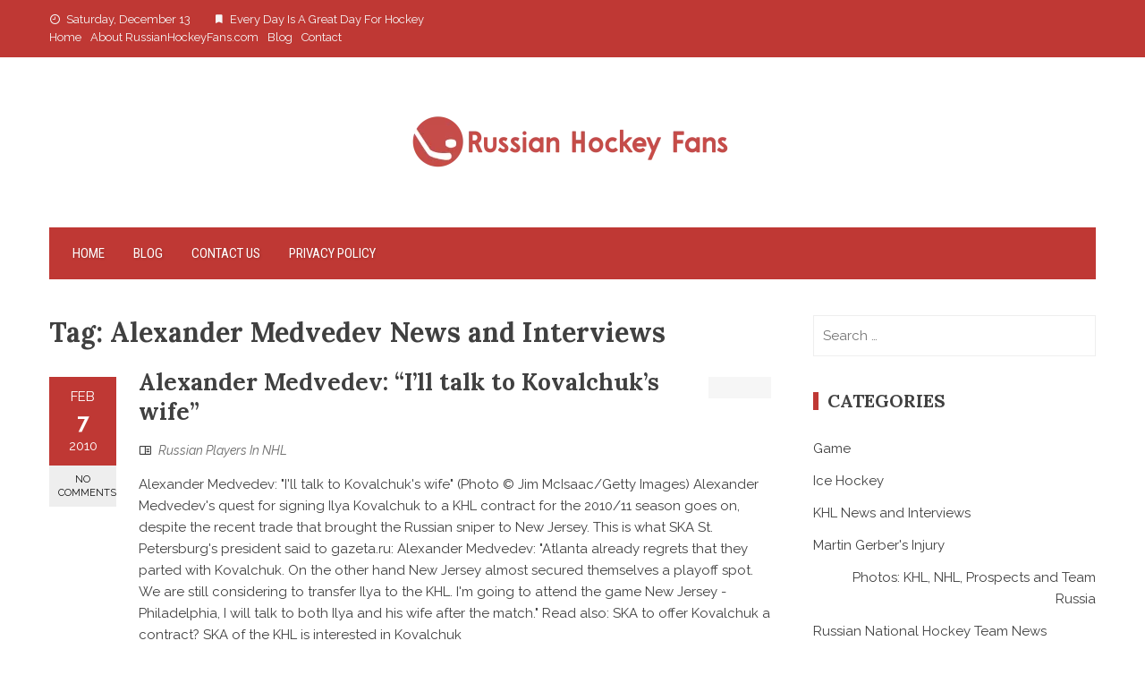

--- FILE ---
content_type: text/html; charset=UTF-8
request_url: https://www.russianhockeyfans.com/tag/alexander-medvedev/
body_size: 15252
content:
<!DOCTYPE html><html lang="en-US" prefix="og: https://ogp.me/ns#"><head><meta charset="UTF-8"><meta name="viewport" content="width=device-width, initial-scale=1"><script data-cfasync="false" id="ao_optimized_gfonts_config">WebFontConfig={google:{families:["Lora:400,500,600,700,400i,500i,600i,700i","Raleway:100,200,300,400,500,600,700,800,900,100i,200i,300i,400i,500i,600i,700i,800i,900i","Roboto Condensed:300,300i,400,400i,700,700i"] },classes:false, events:false, timeout:1500};</script><link rel="profile" href="http://gmpg.org/xfn/11"><!-- <link media="all" href="https://www.russianhockeyfans.com/wp-content/cache/autoptimize/css/autoptimize_ba3394bf8b91be66e14d87a890b3ba63.css" rel="stylesheet"> -->
<link rel="stylesheet" type="text/css" href="//www.russianhockeyfans.com/wp-content/cache/wpfc-minified/7im0n6uv/66y8i.css" media="all"/><title>Alexander Medvedev News and Interviews Archives - Russian Hockey Fans</title><meta name="robots" content="index, follow, max-snippet:-1, max-video-preview:-1, max-image-preview:large"/><link rel="canonical" href="https://www.russianhockeyfans.com/tag/alexander-medvedev/" /><meta property="og:locale" content="en_US" /><meta property="og:type" content="article" /><meta property="og:title" content="Alexander Medvedev News and Interviews Archives - Russian Hockey Fans" /><meta property="og:url" content="https://www.russianhockeyfans.com/tag/alexander-medvedev/" /><meta property="og:site_name" content="Russian Hockey Fans" /><meta name="twitter:card" content="summary_large_image" /><meta name="twitter:title" content="Alexander Medvedev News and Interviews Archives - Russian Hockey Fans" /><meta name="twitter:label1" content="Posts" /><meta name="twitter:data1" content="2" /> <script data-wpmeteor-nooptimize="true" >var _wpmeteor={"gdpr":true,"rdelay":0,"preload":true,"elementor-animations":true,"elementor-pp":true,"v":"3.4.16","rest_url":"https:\/\/www.russianhockeyfans.com\/wp-json\/"};(()=>{try{new MutationObserver(function(){}),new Promise(function(){}),Object.assign({},{}),document.fonts.ready.then(function(){})}catch{s="wpmeteordisable=1",i=document.location.href,i.match(/[?&]wpmeteordisable/)||(o="",i.indexOf("?")==-1?i.indexOf("#")==-1?o=i+"?"+s:o=i.replace("#","?"+s+"#"):i.indexOf("#")==-1?o=i+"&"+s:o=i.replace("#","&"+s+"#"),document.location.href=o)}var s,i,o;})();</script><script data-wpmeteor-nooptimize="true" >(()=>{var v="addEventListener",ue="removeEventListener",p="getAttribute",L="setAttribute",pe="removeAttribute",N="hasAttribute",St="querySelector",F=St+"All",U="appendChild",Q="removeChild",fe="createElement",T="tagName",Ae="getOwnPropertyDescriptor",y="prototype",W="__lookupGetter__",Ee="__lookupSetter__",m="DOMContentLoaded",f="load",B="pageshow",me="error";var d=window,c=document,Te=c.documentElement;var $=console.error;var Ke=!0,X=class{constructor(){this.known=[]}init(){let t,n,s=(r,a)=>{if(Ke&&r&&r.fn&&!r.__wpmeteor){let o=function(i){return i===r?this:(c[v](m,l=>{i.call(c,r,l,"jQueryMock")}),this)};this.known.push([r,r.fn.ready,r.fn.init?.prototype?.ready]),r.fn.ready=o,r.fn.init?.prototype?.ready&&(r.fn.init.prototype.ready=o),r.__wpmeteor=!0}return r};window.jQuery||window.$,Object.defineProperty(window,"jQuery",{get(){return t},set(r){t=s(r,"jQuery")},configurable:!0}),Object.defineProperty(window,"$",{get(){return n},set(r){n=s(r,"$")},configurable:!0})}unmock(){this.known.forEach(([t,n,s])=>{t.fn.ready=n,t.fn.init?.prototype?.ready&&s&&(t.fn.init.prototype.ready=s)}),Ke=!1}};var ge="fpo:first-interaction",he="fpo:replay-captured-events";var Je="fpo:element-loaded",Se="fpo:images-loaded",M="fpo:the-end";var Z="click",V=window,Qe=V.addEventListener.bind(V),Xe=V.removeEventListener.bind(V),Ge="removeAttribute",ve="getAttribute",Gt="setAttribute",Ne=["touchstart","touchmove","touchend","touchcancel","keydown","wheel"],Ze=["mouseover","mouseout",Z],Nt=["touchstart","touchend","touchcancel","mouseover","mouseout",Z],R="data-wpmeteor-";var Ue="dispatchEvent",je=e=>{let t=new MouseEvent(Z,{view:e.view,bubbles:!0,cancelable:!0});return Object.defineProperty(t,"target",{writable:!1,value:e.target}),t},Be=class{static capture(){let t=!1,[,n,s]=`${window.Promise}`.split(/[\s[(){]+/s);if(V["__"+s+n])return;let r=[],a=o=>{if(o.target&&Ue in o.target){if(!o.isTrusted)return;if(o.cancelable&&!Ne.includes(o.type))try{o.preventDefault()}catch{}o.stopImmediatePropagation(),o.type===Z?r.push(je(o)):Nt.includes(o.type)&&r.push(o),o.target[Gt](R+o.type,!0),t||(t=!0,V[Ue](new CustomEvent(ge)))}};V.addEventListener(he,()=>{Ze.forEach(l=>Xe(l,a,{passive:!1,capture:!0})),Ne.forEach(l=>Xe(l,a,{passive:!0,capture:!0}));let o;for(;o=r.shift();){var i=o.target;i[ve](R+"touchstart")&&i[ve](R+"touchend")&&!i[ve](R+Z)?(i[ve](R+"touchmove")||r.push(je(o)),i[Ge](R+"touchstart"),i[Ge](R+"touchend")):i[Ge](R+o.type),i[Ue](o)}}),Ze.forEach(o=>Qe(o,a,{passive:!1,capture:!0})),Ne.forEach(o=>Qe(o,a,{passive:!0,capture:!0}))}};var et=Be;var j=class{constructor(){this.l=[]}emit(t,n=null){this.l[t]&&this.l[t].forEach(s=>s(n))}on(t,n){this.l[t]||=[],this.l[t].push(n)}off(t,n){this.l[t]=(this.l[t]||[]).filter(s=>s!==n)}};var D=new j;var ye=c[fe]("span");ye[L]("id","elementor-device-mode");ye[L]("class","elementor-screen-only");var Ut=!1,tt=()=>(Ut||c.body[U](ye),getComputedStyle(ye,":after").content.replace(/"/g,""));var rt=e=>e[p]("class")||"",nt=(e,t)=>e[L]("class",t),st=()=>{d[v](f,function(){let e=tt(),t=Math.max(Te.clientWidth||0,d.innerWidth||0),n=Math.max(Te.clientHeight||0,d.innerHeight||0),s=["_animation_"+e,"animation_"+e,"_animation","_animation","animation"];Array.from(c[F](".elementor-invisible")).forEach(r=>{let a=r.getBoundingClientRect();if(a.top+d.scrollY<=n&&a.left+d.scrollX<t)try{let i=JSON.parse(r[p]("data-settings"));if(i.trigger_source)return;let l=i._animation_delay||i.animation_delay||0,u,E;for(var o=0;o<s.length;o++)if(i[s[o]]){E=s[o],u=i[E];break}if(u){let q=rt(r),J=u==="none"?q:q+" animated "+u,At=setTimeout(()=>{nt(r,J.replace(/\belementor-invisible\b/,"")),s.forEach(Tt=>delete i[Tt]),r[L]("data-settings",JSON.stringify(i))},l);D.on("fi",()=>{clearTimeout(At),nt(r,rt(r).replace(new RegExp("\b"+u+"\b"),""))})}}catch(i){console.error(i)}})})};var ot="data-in-mega_smartmenus",it=()=>{let e=c[fe]("div");e.innerHTML='<span class="sub-arrow --wp-meteor"><i class="fa" aria-hidden="true"></i></span>';let t=e.firstChild,n=s=>{let r=[];for(;s=s.previousElementSibling;)r.push(s);return r};c[v](m,function(){Array.from(c[F](".pp-advanced-menu ul")).forEach(s=>{if(s[p](ot))return;(s[p]("class")||"").match(/\bmega-menu\b/)&&s[F]("ul").forEach(o=>{o[L](ot,!0)});let r=n(s),a=r.filter(o=>o).filter(o=>o[T]==="A").pop();if(a||(a=r.map(o=>Array.from(o[F]("a"))).filter(o=>o).flat().pop()),a){let o=t.cloneNode(!0);a[U](o),new MutationObserver(l=>{l.forEach(({addedNodes:u})=>{u.forEach(E=>{if(E.nodeType===1&&E[T]==="SPAN")try{a[Q](o)}catch{}})})}).observe(a,{childList:!0})}})})};var w="readystatechange",A="message";var Y="SCRIPT",g="data-wpmeteor-",b=Object.defineProperty,Ve=Object.defineProperties,P="javascript/blocked",Pe=/^\s*(application|text)\/javascript|module\s*$/i,mt="requestAnimationFrame",gt="requestIdleCallback",ie="setTimeout",Ie="__dynamic",I=d.constructor.name+"::",ce=c.constructor.name+"::",ht=function(e,t){t=t||d;for(var n=0;n<this.length;n++)e.call(t,this[n],n,this)};"NodeList"in d&&!NodeList[y].forEach&&(NodeList[y].forEach=ht);"HTMLCollection"in d&&!HTMLCollection[y].forEach&&(HTMLCollection[y].forEach=ht);_wpmeteor["elementor-animations"]&&st(),_wpmeteor["elementor-pp"]&&it();var _e=[],Le=[],ee=[],se=!1,k=[],h={},He=!1,Bt=0,H=c.visibilityState==="visible"?d[mt]:d[ie],vt=d[gt]||H;c[v]("visibilitychange",()=>{H=c.visibilityState==="visible"?d[mt]:d[ie],vt=d[gt]||H});var C=d[ie],De,z=["src","type"],x=Object,te="definePropert";x[te+"y"]=(e,t,n)=>{if(e===d&&["jQuery","onload"].indexOf(t)>=0||(e===c||e===c.body)&&["readyState","write","writeln","on"+w].indexOf(t)>=0)return["on"+w,"on"+f].indexOf(t)&&n.set&&(h["on"+w]=h["on"+w]||[],h["on"+w].push(n.set)),e;if(e instanceof HTMLScriptElement&&z.indexOf(t)>=0){if(!e[t+"__def"]){let s=x[Ae](e,t);b(e,t,{set(r){return e[t+"__set"]?e[t+"__set"].call(e,r):s.set.call(e,r)},get(){return e[t+"__get"]?e[t+"__get"].call(e):s.get.call(e)}}),e[t+"__def"]=!0}return n.get&&(e[t+"__get"]=n.get),n.set&&(e[t+"__set"]=n.set),e}return b(e,t,n)};x[te+"ies"]=(e,t)=>{for(let n in t)x[te+"y"](e,n,t[n]);for(let n of x.getOwnPropertySymbols(t))x[te+"y"](e,n,t[n]);return e};var qe=EventTarget[y][v],yt=EventTarget[y][ue],ae=qe.bind(c),Ct=yt.bind(c),G=qe.bind(d),_t=yt.bind(d),Lt=Document[y].createElement,le=Lt.bind(c),de=c.__proto__[W]("readyState").bind(c),ct="loading";b(c,"readyState",{get(){return ct},set(e){return ct=e}});var at=e=>k.filter(([t,,n],s)=>{if(!(e.indexOf(t.type)<0)){n||(n=t.target);try{let r=n.constructor.name+"::"+t.type;for(let a=0;a<h[r].length;a++)if(h[r][a]){let o=r+"::"+s+"::"+a;if(!xe[o])return!0}}catch{}}}).length,oe,xe={},K=e=>{k.forEach(([t,n,s],r)=>{if(!(e.indexOf(t.type)<0)){s||(s=t.target);try{let a=s.constructor.name+"::"+t.type;if((h[a]||[]).length)for(let o=0;o<h[a].length;o++){let i=h[a][o];if(i){let l=a+"::"+r+"::"+o;if(!xe[l]){xe[l]=!0,c.readyState=n,oe=a;try{Bt++,!i[y]||i[y].constructor===i?i.bind(s)(t):i(t)}catch(u){$(u,i)}oe=null}}}}catch(a){$(a)}}})};ae(m,e=>{k.push([new e.constructor(m,e),de(),c])});ae(w,e=>{k.push([new e.constructor(w,e),de(),c])});G(m,e=>{k.push([new e.constructor(m,e),de(),d])});G(f,e=>{He=!0,k.push([new e.constructor(f,e),de(),d]),O||K([m,w,A,f,B])});G(B,e=>{k.push([new e.constructor(B,e),de(),d]),O||K([m,w,A,f,B])});var wt=e=>{k.push([e,c.readyState,d])},Ot=d[W]("onmessage"),Rt=d[Ee]("onmessage"),Pt=()=>{_t(A,wt),(h[I+"message"]||[]).forEach(e=>{G(A,e)}),b(d,"onmessage",{get:Ot,set:Rt})};G(A,wt);var Dt=new X;Dt.init();var Fe=()=>{!O&&!se&&(O=!0,c.readyState="loading",H($e),H(S)),He||G(f,()=>{Fe()})};G(ge,()=>{Fe()});D.on(Se,()=>{Fe()});_wpmeteor.rdelay>=0&&et.capture();var re=[-1],Ce=e=>{re=re.filter(t=>t!==e.target),re.length||C(D.emit.bind(D,M))};var O=!1,S=()=>{let e=_e.shift();if(e)e[p](g+"src")?e[N]("async")||e[Ie]?(e.isConnected&&(re.push(e),setTimeout(Ce,1e3,{target:e})),Oe(e,Ce),C(S)):Oe(e,C.bind(null,S)):(e.origtype==P&&Oe(e),C(S));else if(Le.length)_e.push(...Le),Le.length=0,C(S);else if(at([m,w,A]))K([m,w,A]),C(S);else if(He)if(at([f,B,A]))K([f,B,A]),C(S);else if(re.length>1)vt(S);else if(ee.length)_e.push(...ee),ee.length=0,C(S);else{if(d.RocketLazyLoadScripts)try{RocketLazyLoadScripts.run()}catch(t){$(t)}c.readyState="complete",Pt(),Dt.unmock(),O=!1,se=!0,d[ie](()=>Ce({target:-1}))}else O=!1},xt=e=>{let t=le(Y),n=e.attributes;for(var s=n.length-1;s>=0;s--)n[s].name.startsWith(g)||t[L](n[s].name,n[s].value);let r=e[p](g+"type");r?t.type=r:t.type="text/javascript",(e.textContent||"").match(/^\s*class RocketLazyLoadScripts/)?t.textContent=e.textContent.replace(/^\s*class\s*RocketLazyLoadScripts/,"window.RocketLazyLoadScripts=class").replace("RocketLazyLoadScripts.run();",""):t.textContent=e.textContent;for(let a of["onload","onerror","onreadystatechange"])e[a]&&(t[a]=e[a]);return t},Oe=(e,t)=>{let n=e[p](g+"src");if(n){let s=qe.bind(e);e.isConnected&&t&&(s(f,t),s(me,t)),e.origtype=e[p](g+"type")||"text/javascript",e.origsrc=n,(!e.isConnected||e[N]("nomodule")||e.type&&!Pe.test(e.type))&&t&&t(new Event(f,{target:e}))}else e.origtype===P?(e.origtype=e[p](g+"type")||"text/javascript",e[pe]("integrity"),e.textContent=e.textContent+`
`):t&&t(new Event(f,{target:e}))},We=(e,t)=>{let n=(h[e]||[]).indexOf(t);if(n>=0)return h[e][n]=void 0,!0},lt=(e,t,...n)=>{if("HTMLDocument::"+m==oe&&e===m&&!t.toString().match(/jQueryMock/)){D.on(M,c[v].bind(c,e,t,...n));return}if(t&&(e===m||e===w)){let s=ce+e;h[s]=h[s]||[],h[s].push(t),se&&K([e]);return}return ae(e,t,...n)},dt=(e,t,...n)=>{if(e===m){let s=ce+e;We(s,t)}return Ct(e,t,...n)};Ve(c,{[v]:{get(){return lt},set(){return lt}},[ue]:{get(){return dt},set(){return dt}}});var ne=c.createDocumentFragment(),$e=()=>{ne.hasChildNodes()&&(c.head[U](ne),ne=c.createDocumentFragment())},ut={},we=e=>{if(e)try{let t=new URL(e,c.location.href),n=t.origin;if(n&&!ut[n]&&c.location.host!==t.host){let s=le("link");s.rel="preconnect",s.href=n,ne[U](s),ut[n]=!0,O&&H($e)}}catch{}},be={},kt=(e,t,n,s)=>{let r=le("link");r.rel=t?"modulepre"+f:"pre"+f,r.as="script",n&&r[L]("crossorigin",n),s&&r[L]("integrity",s);try{e=new URL(e,c.location.href).href}catch{}r.href=e,ne[U](r),be[e]=!0,O&&H($e)},ke=function(...e){let t=le(...e);if(!e||e[0].toUpperCase()!==Y||!O)return t;let n=t[L].bind(t),s=t[p].bind(t),r=t[pe].bind(t),a=t[N].bind(t),o=t[W]("attributes").bind(t);return z.forEach(i=>{let l=t[W](i).bind(t),u=t[Ee](i).bind(t);x[te+"y"](t,i,{set(E){return i==="type"&&E&&!Pe.test(E)?n(i,E):((i==="src"&&E||i==="type"&&E&&t.origsrc)&&n("type",P),E?n(g+i,E):r(g+i))},get(){let E=t[p](g+i);if(i==="src")try{return new URL(E,c.location.href).href}catch{}return E}}),b(t,"orig"+i,{set(E){return u(E)},get(){return l()}})}),t[L]=function(i,l){if(z.includes(i))return i==="type"&&l&&!Pe.test(l)?n(i,l):((i==="src"&&l||i==="type"&&l&&t.origsrc)&&n("type",P),l?n(g+i,l):r(g+i));n(i,l)},t[p]=function(i){let l=z.indexOf(i)>=0?s(g+i):s(i);if(i==="src")try{return new URL(l,c.location.href).href}catch{}return l},t[N]=function(i){return z.indexOf(i)>=0?a(g+i):a(i)},b(t,"attributes",{get(){return[...o()].filter(l=>l.name!=="type").map(l=>({name:l.name.match(new RegExp(g))?l.name.replace(g,""):l.name,value:l.value}))}}),t[Ie]=!0,t};Object.defineProperty(Document[y],"createElement",{set(e){e!==ke&&(De=e)},get(){return De||ke}});var Re=new Set,ze=new MutationObserver(e=>{e.forEach(({removedNodes:t,addedNodes:n,target:s})=>{t.forEach(r=>{r.nodeType===1&&Y===r[T]&&"origtype"in r&&Re.delete(r)}),n.forEach(r=>{if(r.nodeType===1)if(Y===r[T]){if("origtype"in r){if(r.origtype!==P)return}else if(r[p]("type")!==P)return;"origtype"in r||z.forEach(o=>{let i=r[W](o).bind(r),l=r[Ee](o).bind(r);b(r,"orig"+o,{set(u){return l(u)},get(){return i()}})});let a=r[p](g+"src");if(Re.has(r)&&$("Inserted twice",r),r.parentNode){Re.add(r);let o=r[p](g+"type");(a||"").match(/\/gtm.js\?/)||r[N]("async")||r[Ie]?(ee.push(r),we(a)):r[N]("defer")||o==="module"?(Le.push(r),we(a)):(a&&!r[N]("nomodule")&&!be[a]&&kt(a,o==="module",r[N]("crossorigin")&&r[p]("crossorigin"),r[p]("integrity")),_e.push(r))}else r[v](f,o=>o.target.parentNode[Q](o.target)),r[v](me,o=>o.target.parentNode[Q](o.target)),s[U](r)}else r[T]==="LINK"&&r[p]("as")==="script"&&(be[r[p]("href")]=!0)})})}),bt={childList:!0,subtree:!0};ze.observe(c.documentElement,bt);var Mt=HTMLElement[y].attachShadow;HTMLElement[y].attachShadow=function(e){let t=Mt.call(this,e);return e.mode==="open"&&ze.observe(t,bt),t};(()=>{let e=x[Ae](HTMLIFrameElement[y],"src");b(HTMLIFrameElement[y],"src",{get(){return this.dataset.fpoSrc?this.dataset.fpoSrc:e.get.call(this)},set(t){delete this.dataset.fpoSrc,e.set.call(this,t)}})})();D.on(M,()=>{(!De||De===ke)&&(Document[y].createElement=Lt,ze.disconnect()),dispatchEvent(new CustomEvent(he)),dispatchEvent(new CustomEvent(M))});var Me=e=>{let t,n;!c.currentScript||!c.currentScript.parentNode?(t=c.body,n=t.lastChild):(n=c.currentScript,t=n.parentNode);try{let s=le("div");s.innerHTML=e,Array.from(s.childNodes).forEach(r=>{r.nodeName===Y?t.insertBefore(xt(r),n):t.insertBefore(r,n)})}catch(s){$(s)}},pt=e=>Me(e+`
`);Ve(c,{write:{get(){return Me},set(e){return Me=e}},writeln:{get(){return pt},set(e){return pt=e}}});var ft=(e,t,...n)=>{if(I+m==oe&&e===m&&!t.toString().match(/jQueryMock/)){D.on(M,d[v].bind(d,e,t,...n));return}if(I+f==oe&&e===f){D.on(M,d[v].bind(d,e,t,...n));return}if(t&&(e===f||e===B||e===m||e===A&&!se)){let s=e===m?ce+e:I+e;h[s]=h[s]||[],h[s].push(t),se&&K([e]);return}return G(e,t,...n)},Et=(e,t,...n)=>{if(e===f||e===m||e===B){let s=e===m?ce+e:I+e;We(s,t)}return _t(e,t,...n)};Ve(d,{[v]:{get(){return ft},set(){return ft}},[ue]:{get(){return Et},set(){return Et}}});var Ye=e=>{let t;return{get(){return t},set(n){return t&&We(e,n),h[e]=h[e]||[],h[e].push(n),t=n}}};G(Je,e=>{let{target:t,event:n}=e.detail,s=t===d?c.body:t,r=s[p](g+"on"+n.type);s[pe](g+"on"+n.type);try{let a=new Function("event",r);t===d?d[v](f,a.bind(t,n)):a.call(t,n)}catch(a){console.err(a)}});{let e=Ye(I+f);b(d,"onload",e),ae(m,()=>{b(c.body,"onload",e)})}b(c,"onreadystatechange",Ye(ce+w));b(d,"onmessage",Ye(I+A));(()=>{let e=d.innerHeight,t=d.innerWidth,n=r=>{let o={"4g":1250,"3g":2500,"2g":2500}[(navigator.connection||{}).effectiveType]||0,i=r.getBoundingClientRect(),l={top:-1*e-o,left:-1*t-o,bottom:e+o,right:t+o};return!(i.left>=l.right||i.right<=l.left||i.top>=l.bottom||i.bottom<=l.top)},s=(r=!0)=>{let a=1,o=-1,i={},l=()=>{o++,--a||d[ie](D.emit.bind(D,Se),_wpmeteor.rdelay)};Array.from(c.getElementsByTagName("*")).forEach(u=>{let E,q,J;if(u[T]==="IMG"){let _=u.currentSrc||u.src;_&&!i[_]&&!_.match(/^data:/i)&&((u.loading||"").toLowerCase()!=="lazy"||n(u))&&(E=_)}else if(u[T]===Y)we(u[p](g+"src"));else if(u[T]==="LINK"&&u[p]("as")==="script"&&["pre"+f,"modulepre"+f].indexOf(u[p]("rel"))>=0)be[u[p]("href")]=!0;else if((q=d.getComputedStyle(u))&&(J=(q.backgroundImage||"").match(/^url\s*\((.*?)\)/i))&&(J||[]).length){let _=J[0].slice(4,-1).replace(/"/g,"");!i[_]&&!_.match(/^data:/i)&&(E=_)}if(E){i[E]=!0;let _=new Image;r&&(a++,_[v](f,l),_[v](me,l)),_.src=E}}),c.fonts.ready.then(()=>{l()})};_wpmeteor.rdelay===0?ae(m,s):G(f,s)})();})();
//1.0.42</script><script type="application/ld+json" class="rank-math-schema">{"@context":"https://schema.org","@graph":[{"@type":"Person","@id":"https://www.russianhockeyfans.com/#person","name":"Gary Laws","image":{"@type":"ImageObject","@id":"https://www.russianhockeyfans.com/#logo","url":"https://russianhockeyfans.com/wp-content/uploads/2021/05/russlogo-e1622201845470.png","contentUrl":"https://russianhockeyfans.com/wp-content/uploads/2021/05/russlogo-e1622201845470.png","caption":"Gary Laws","inLanguage":"en-US","width":"396","height":"70"}},{"@type":"WebSite","@id":"https://www.russianhockeyfans.com/#website","url":"https://www.russianhockeyfans.com","name":"Gary Laws","publisher":{"@id":"https://www.russianhockeyfans.com/#person"},"inLanguage":"en-US"},{"@type":"BreadcrumbList","@id":"https://www.russianhockeyfans.com/tag/alexander-medvedev/#breadcrumb","itemListElement":[{"@type":"ListItem","position":"1","item":{"@id":"https://russianhockeyfans.com","name":"Home"}},{"@type":"ListItem","position":"2","item":{"@id":"https://www.russianhockeyfans.com/tag/alexander-medvedev/","name":"Alexander Medvedev News and Interviews"}}]},{"@type":"CollectionPage","@id":"https://www.russianhockeyfans.com/tag/alexander-medvedev/#webpage","url":"https://www.russianhockeyfans.com/tag/alexander-medvedev/","name":"Alexander Medvedev News and Interviews Archives - Russian Hockey Fans","isPartOf":{"@id":"https://www.russianhockeyfans.com/#website"},"inLanguage":"en-US","breadcrumb":{"@id":"https://www.russianhockeyfans.com/tag/alexander-medvedev/#breadcrumb"}}]}</script> <link rel="amphtml" href="https://www.russianhockeyfans.com/tag/alexander-medvedev/amp/" /><meta name="generator" content="AMP for WP 1.1.6.1"/><link href='https://sp-ao.shortpixel.ai' rel='preconnect' /><link href='https://fonts.gstatic.com' crossorigin='anonymous' rel='preconnect' /><link href='https://ajax.googleapis.com' rel='preconnect' /><link href='https://fonts.googleapis.com' rel='preconnect' /><link rel="alternate" type="application/rss+xml" title="Russian Hockey Fans &raquo; Feed" href="https://www.russianhockeyfans.com/feed/" /><link rel="alternate" type="application/rss+xml" title="Russian Hockey Fans &raquo; Comments Feed" href="https://www.russianhockeyfans.com/comments/feed/" /><link rel="alternate" type="application/rss+xml" title="Russian Hockey Fans &raquo; Alexander Medvedev News and Interviews Tag Feed" href="https://www.russianhockeyfans.com/tag/alexander-medvedev/feed/" /> <script src='//www.russianhockeyfans.com/wp-content/cache/wpfc-minified/mnmdjss7/652f0.js' type="text/javascript"></script>
<!-- <script  type="javascript/blocked" data-wpmeteor-type="text/javascript"  data-wpmeteor-src="https://www.russianhockeyfans.com/wp-includes/js/jquery/jquery.min.js?ver=3.7.1" id="jquery-core-js"></script> --> <!-- <script  type="javascript/blocked" data-wpmeteor-type="text/javascript"  data-wpmeteor-src="https://www.russianhockeyfans.com/wp-includes/js/jquery/jquery-migrate.min.js?ver=3.4.1" id="jquery-migrate-js"></script> --> <link rel="https://api.w.org/" href="https://www.russianhockeyfans.com/wp-json/" /><link rel="alternate" title="JSON" type="application/json" href="https://www.russianhockeyfans.com/wp-json/wp/v2/tags/43" /><link rel="EditURI" type="application/rsd+xml" title="RSD" href="https://www.russianhockeyfans.com/xmlrpc.php?rsd" /><meta name="generator" content="WordPress 6.8.3" />  <script  type="javascript/blocked" data-wpmeteor-type="text/javascript"  async data-wpmeteor-src="https://www.googletagmanager.com/gtag/js?id=UA-145871460-1"></script> <script  type="javascript/blocked" data-wpmeteor-type="text/javascript" >window.dataLayer = window.dataLayer || [];
function gtag(){dataLayer.push(arguments);}
gtag('js', new Date());
gtag('config', 'UA-145871460-1');</script> <script  type="javascript/blocked" data-wpmeteor-type="text/javascript" >var jabvfcr = {
selector: "DIV.vl-bottom-footer &gt; DIV.vl-container",
manipulation: "html",
html: '<strong>Copyright © 2021 russianhockeyfans.com | All rights reserved</strong>'
};</script>  <script  data-wpmeteor-nooptimize="true">document.documentElement.className = document.documentElement.className.replace('no-js', 'js');</script> <meta name="generator" content="Elementor 3.33.4; features: additional_custom_breakpoints; settings: css_print_method-external, google_font-enabled, font_display-auto"><link rel="icon" href="https://sp-ao.shortpixel.ai/client/to_auto,q_glossy,ret_img,w_32,h_32/https://www.russianhockeyfans.com/wp-content/uploads/2021/05/cropped-russicon-32x32.png" sizes="32x32" /><link rel="icon" href="https://sp-ao.shortpixel.ai/client/to_auto,q_glossy,ret_img,w_192,h_192/https://www.russianhockeyfans.com/wp-content/uploads/2021/05/cropped-russicon-192x192.png" sizes="192x192" /><link rel="apple-touch-icon" href="https://sp-ao.shortpixel.ai/client/to_auto,q_glossy,ret_img,w_180,h_180/https://www.russianhockeyfans.com/wp-content/uploads/2021/05/cropped-russicon-180x180.png" /><meta name="msapplication-TileImage" content="https://www.russianhockeyfans.com/wp-content/uploads/2021/05/cropped-russicon-270x270.png" /><script data-cfasync="false" id="ao_optimized_gfonts_webfontloader">(function() {var wf = document.createElement('script');wf.src='https://ajax.googleapis.com/ajax/libs/webfont/1/webfont.js';wf.type='text/javascript';wf.async='true';var s=document.getElementsByTagName('script')[0];s.parentNode.insertBefore(wf, s);})();</script></head><body class="archive tag tag-alexander-medvedev tag-43 wp-custom-logo wp-embed-responsive wp-theme-viral he-viral elementor-default elementor-kit-623"><div id="vl-page"> <a class="skip-link screen-reader-text" href="#sq-content">Skip to content</a><header id="vl-masthead" class="vl-site-header vl-no-header-shadow" ><div class="vl-top-header"><div class="vl-container vl-clearfix"><div class="vl-top-left-header"> <span><i class="mdi-clock-time-nine-outline"></i>Saturday, December 13</span><span><i class="mdi-bookmark"></i>Every Day Is A Great Day For Hockey</span><div class="vl-menu"><ul id="menu-top-menu" class="vl-clearfix"><li id="menu-item-857" class="menu-item menu-item-type-custom menu-item-object-custom menu-item-857"><a href="https://russianhockeyfans.com/">Home</a></li><li id="menu-item-878" class="menu-item menu-item-type-post_type menu-item-object-page menu-item-878"><a href="https://www.russianhockeyfans.com/site/about.html">About RussianHockeyFans.com</a></li><li id="menu-item-879" class="menu-item menu-item-type-post_type menu-item-object-page menu-item-879"><a href="https://www.russianhockeyfans.com/blog-2/">Blog</a></li><li id="menu-item-880" class="menu-item menu-item-type-post_type menu-item-object-page menu-item-880"><a href="https://www.russianhockeyfans.com/contact/">Contact</a></li></ul></div></div><div class="vl-top-right-header"></div></div></div><div class="vl-header"><div class="vl-container"><div id="vl-site-branding" class="vl-center-logo" > <a href="https://www.russianhockeyfans.com/" class="custom-logo-link" rel="home"><noscript><img width="396" height="70" src="https://sp-ao.shortpixel.ai/client/to_auto,q_glossy,ret_img,w_396,h_70/https://www.russianhockeyfans.com/wp-content/uploads/2021/05/russlogo-e1622201845470.png" class="custom-logo" alt="" decoding="async" /></noscript><img width="396" height="70" src='data:image/svg+xml,%3Csvg%20xmlns=%22http://www.w3.org/2000/svg%22%20viewBox=%220%200%20396%2070%22%3E%3C/svg%3E' data-src="https://sp-ao.shortpixel.ai/client/to_auto,q_glossy,ret_img,w_396,h_70/https://www.russianhockeyfans.com/wp-content/uploads/2021/05/russlogo-e1622201845470.png" class="lazyload custom-logo" alt="" decoding="async" /></a></div></div></div><nav id="vl-site-navigation" class="vl-main-navigation "><div class="vl-container"> <a href="#" class="vl-toggle-menu"><span></span></a><div class="vl-menu vl-clearfix"><ul id="menu-menus" class="vl-clearfix"><li id="menu-item-727" class="menu-item menu-item-type-post_type menu-item-object-page menu-item-home menu-item-727"><a href="https://www.russianhockeyfans.com/">Home</a></li><li id="menu-item-728" class="menu-item menu-item-type-post_type menu-item-object-page current_page_parent menu-item-728"><a href="https://www.russianhockeyfans.com/blog/">Blog</a></li><li id="menu-item-729" class="menu-item menu-item-type-post_type menu-item-object-page menu-item-729"><a href="https://www.russianhockeyfans.com/contact-us/">Contact Us</a></li><li id="menu-item-730" class="menu-item menu-item-type-post_type menu-item-object-page menu-item-730"><a href="https://www.russianhockeyfans.com/privacy-policy/">Privacy Policy</a></li></ul></div></div></nav></header><div id="vl-content" class="vl-site-content"><div class="vl-container vl-clearfix"><div id="primary" class="content-area"><header class="vl-main-header"><h1>Tag: <span>Alexander Medvedev News and Interviews</span></h1></header><article id="post-70" class="vl-archive-post post-70 post type-post status-publish format-standard has-post-thumbnail hentry category-nhl tag-alexander-medvedev tag-ilya-kovalchuk tag-new-jersey-devils tag-ska-st-petersburg" ><div class="entry-meta vl-post-info"> <span class="entry-date published updated" ><span class="vl-month">Feb</span><span class="vl-day">7</span><span class="vl-year">2010</span></span><span class="byline"> by <span class="author vcard"><a class="url fn n" href="https://www.russianhockeyfans.com/author/admin/">Gary Laws</a></span></span><a class="entry-comment" href="https://www.russianhockeyfans.com/alexander-medvedev-ill-talk-to-kovalchuks-wife-131/#respond">No Comments</a></div><div class="vl-post-wrapper"><figure class="entry-figure"> <a href="https://www.russianhockeyfans.com/alexander-medvedev-ill-talk-to-kovalchuks-wife-131/"><noscript><img decoding="async" src="https://sp-ao.shortpixel.ai/client/to_auto,q_glossy,ret_img/https://www.russianhockeyfans.com/wp-content/uploads/2019/09/alexander-medvedev-ill-talk-to-kovalchuks-wife-131.png" alt="Alexander Medvedev: &#8220;I&#8217;ll talk to Kovalchuk&#8217;s wife&#8221;"></noscript><img decoding="async" class="lazyload" src='data:image/svg+xml,%3Csvg%20xmlns=%22http://www.w3.org/2000/svg%22%20viewBox=%220%200%20210%20140%22%3E%3C/svg%3E' data-src="https://sp-ao.shortpixel.ai/client/to_auto,q_glossy,ret_img/https://www.russianhockeyfans.com/wp-content/uploads/2019/09/alexander-medvedev-ill-talk-to-kovalchuks-wife-131.png" alt="Alexander Medvedev: &#8220;I&#8217;ll talk to Kovalchuk&#8217;s wife&#8221;"></a></figure><header class="entry-header"><h2 class="entry-title"><a href="https://www.russianhockeyfans.com/alexander-medvedev-ill-talk-to-kovalchuks-wife-131/" rel="bookmark">Alexander Medvedev: &#8220;I&#8217;ll talk to Kovalchuk&#8217;s wife&#8221;</a></h2></header><div class="entry-categories"> <i class="mdi-book-open-outline"></i> <a href="https://www.russianhockeyfans.com/category/nhl/" rel="category tag">Russian Players In NHL</a></div><div class="entry-content"> Alexander Medvedev: "I'll talk to Kovalchuk's wife" (Photo © Jim McIsaac/Getty Images)
Alexander Medvedev's quest for signing Ilya Kovalchuk to a KHL contract for the 2010/11 season goes on, despite the recent trade that brought the Russian sniper to New Jersey.
This is what SKA St. Petersburg's president said to gazeta.ru:  Alexander Medvedev: "Atlanta already regrets that they parted with Kovalchuk. On the other hand New Jersey almost secured themselves a playoff spot. We are still considering to transfer Ilya to the KHL. I'm going to attend the game New Jersey - Philadelphia, I will talk to both Ilya and his wife after the match."  Read also:
SKA to offer Kovalchuk a contract?
SKA of the KHL is interested in Kovalchuk</div><div class="entry-footer vl-clearfix"> <a class="vl-read-more" href="https://www.russianhockeyfans.com/alexander-medvedev-ill-talk-to-kovalchuks-wife-131/">Read More</a><div class="vl-share-buttons"><span>SHARE</span><a title="Share on Facebook" href="https://www.facebook.com/sharer/sharer.php?u=https://www.russianhockeyfans.com/alexander-medvedev-ill-talk-to-kovalchuks-wife-131/" target="_blank"><i class="mdi-facebook"></i></a><a title="Share on Twitter" href="https://twitter.com/intent/tweet?text=Alexander%20Medvedev:%20&#8220;I&#8217;ll%20talk%20to%20Kovalchuk&#8217;s%20wife&#8221;&amp;url=https://www.russianhockeyfans.com/alexander-medvedev-ill-talk-to-kovalchuks-wife-131/" target="_blank"><i class="ti-x-twitter"></i></a><a title="Share on Pinterest" href="https://pinterest.com/pin/create/button/?url=https://www.russianhockeyfans.com/alexander-medvedev-ill-talk-to-kovalchuks-wife-131/&amp;media=https://www.russianhockeyfans.com/wp-content/uploads/2019/09/alexander-medvedev-ill-talk-to-kovalchuks-wife-131.png&amp;description=Alexander%20Medvedev:%20&#8220;I&#8217;ll%20talk%20to%20Kovalchuk&#8217;s%20wife&#8221;" target="_blank"><i class="mdi-pinterest"></i></a><a title="Email" href="mailto:?Subject=Alexander%20Medvedev:%20&#8220;I&#8217;ll%20talk%20to%20Kovalchuk&#8217;s%20wife&#8221;&amp;Body=https://www.russianhockeyfans.com/alexander-medvedev-ill-talk-to-kovalchuks-wife-131/"><i class="mdi-email"></i></a></div></div></div></article><article id="post-866" class="vl-archive-post post-866 post type-post status-publish format-standard has-post-thumbnail hentry category-nhl tag-alexander-medvedev tag-atlanta-thrashers tag-ilya-kovalchuk tag-ska-st-petersburg" ><div class="entry-meta vl-post-info"> <span class="entry-date published updated" ><span class="vl-month">Dec</span><span class="vl-day">4</span><span class="vl-year">2009</span></span><span class="byline"> by <span class="author vcard"><a class="url fn n" href="https://www.russianhockeyfans.com/author/admin/">Gary Laws</a></span></span><a class="entry-comment" href="https://www.russianhockeyfans.com/ska-to-offer-kovalchuk-a-contract-42/#respond">No Comments</a></div><div class="vl-post-wrapper"><figure class="entry-figure"> <a href="https://www.russianhockeyfans.com/ska-to-offer-kovalchuk-a-contract-42/"><noscript><img decoding="async" src="https://sp-ao.shortpixel.ai/client/to_auto,q_glossy,ret_img/https://www.russianhockeyfans.com/wp-content/uploads/2019/09/ska-to-offer-kovalchuk-a-contract-42.jpg" alt="SKA to offer Kovalchuk a contract?"></noscript><img decoding="async" class="lazyload" src='data:image/svg+xml,%3Csvg%20xmlns=%22http://www.w3.org/2000/svg%22%20viewBox=%220%200%20210%20140%22%3E%3C/svg%3E' data-src="https://sp-ao.shortpixel.ai/client/to_auto,q_glossy,ret_img/https://www.russianhockeyfans.com/wp-content/uploads/2019/09/ska-to-offer-kovalchuk-a-contract-42.jpg" alt="SKA to offer Kovalchuk a contract?"></a></figure><header class="entry-header"><h2 class="entry-title"><a href="https://www.russianhockeyfans.com/ska-to-offer-kovalchuk-a-contract-42/" rel="bookmark">SKA to offer Kovalchuk a contract?</a></h2></header><div class="entry-categories"> <i class="mdi-book-open-outline"></i> <a href="https://www.russianhockeyfans.com/category/nhl/" rel="category tag">Russian Players In NHL</a></div><div class="entry-content"> SKA to offer Kovalchuk a contract? (Photo © AFP)
Alexander Medvedev, the president of SKA St. Petersburg and the KHL, in an interview with Russian newspaper Sport-Express stated that SKA is going to offer Ilya Kovalchuk a contract.
RussianHockeyFans.com offers you a translation of this brief interview.
- We do have an interest in Kovalchuk. We know that the Thrashers are going to offer him the maximum salary within the limits of the salary cap. But there are differences between the tax systems in the USA and Russia so our offer can turn out to be better. It's up to Kovalchuk to decide where to continue his career.
- Have you talked with Kovalchuk already?
- We're talking!</div><div class="entry-footer vl-clearfix"> <a class="vl-read-more" href="https://www.russianhockeyfans.com/ska-to-offer-kovalchuk-a-contract-42/">Read More</a><div class="vl-share-buttons"><span>SHARE</span><a title="Share on Facebook" href="https://www.facebook.com/sharer/sharer.php?u=https://www.russianhockeyfans.com/ska-to-offer-kovalchuk-a-contract-42/" target="_blank"><i class="mdi-facebook"></i></a><a title="Share on Twitter" href="https://twitter.com/intent/tweet?text=SKA%20to%20offer%20Kovalchuk%20a%20contract?&amp;url=https://www.russianhockeyfans.com/ska-to-offer-kovalchuk-a-contract-42/" target="_blank"><i class="ti-x-twitter"></i></a><a title="Share on Pinterest" href="https://pinterest.com/pin/create/button/?url=https://www.russianhockeyfans.com/ska-to-offer-kovalchuk-a-contract-42/&amp;media=https://www.russianhockeyfans.com/wp-content/uploads/2019/09/ska-to-offer-kovalchuk-a-contract-42.jpg&amp;description=SKA%20to%20offer%20Kovalchuk%20a%20contract?" target="_blank"><i class="mdi-pinterest"></i></a><a title="Email" href="mailto:?Subject=SKA%20to%20offer%20Kovalchuk%20a%20contract?&amp;Body=https://www.russianhockeyfans.com/ska-to-offer-kovalchuk-a-contract-42/"><i class="mdi-email"></i></a></div></div></div></article></div><div id="secondary" class="widget-area" ><aside id="search-1" class="widget widget_search"><form role="search" method="get" class="search-form" action="https://www.russianhockeyfans.com/"> <label> <span class="screen-reader-text">Search for:</span> <input type="search" class="search-field" placeholder="Search &hellip;" value="" name="s" /> </label> <input type="submit" class="search-submit" value="Search" /></form></aside><aside id="categories-3" class="widget widget_categories"><h3 class="widget-title">Categories</h3><ul><li class="cat-item cat-item-23"><a href="https://www.russianhockeyfans.com/category/game/">Game</a></li><li class="cat-item cat-item-27"><a href="https://www.russianhockeyfans.com/category/ice-hockey/">Ice Hockey</a></li><li class="cat-item cat-item-28"><a href="https://www.russianhockeyfans.com/category/khl/">KHL News and Interviews</a></li><li class="cat-item cat-item-24"><a href="https://www.russianhockeyfans.com/category/martin-gerbers-injury/">Martin Gerber&#039;s Injury</a></li><li class="cat-item cat-item-29"><a href="https://www.russianhockeyfans.com/category/photos/">Photos: KHL, NHL, Prospects and Team Russia</a></li><li class="cat-item cat-item-30"><a href="https://www.russianhockeyfans.com/category/team-russia/">Russian National Hockey Team News</a></li><li class="cat-item cat-item-31"><a href="https://www.russianhockeyfans.com/category/nhl/">Russian Players In NHL</a></li><li class="cat-item cat-item-32"><a href="https://www.russianhockeyfans.com/category/prospects/">Russian Prospects Profiles, Reports and News</a></li><li class="cat-item cat-item-22"><a href="https://www.russianhockeyfans.com/category/sergei-fedorov/">Sergei Fedorov</a></li><li class="cat-item cat-item-25"><a href="https://www.russianhockeyfans.com/category/vyacheslav-fetisov/">Vyacheslav Fetisov</a></li></ul></aside><aside id="recent-posts-2" class="widget widget_recent_entries"><h3 class="widget-title">Recent Posts</h3><ul><li> <a href="https://www.russianhockeyfans.com/russian-hockey-coaching-techniques/">Russian Hockey Coaching Techniques</a></li><li> <a href="https://www.russianhockeyfans.com/russian-hockey-poetry/">Russian Hockey Poetry</a></li><li> <a href="https://www.russianhockeyfans.com/the-beijing-2022-hockey-olympics-final-russia-vs-finland/">The Beijing 2022 Hockey Olympics Final: Russia vs. Finland</a></li><li> <a href="https://www.russianhockeyfans.com/top-5-health-benefits-of-hockey/">Top 5 Health Benefits of  Hockey</a></li><li> <a href="https://www.russianhockeyfans.com/khl/vyacheslav-fetisov-i-think-that-one-game-is-enough-59.html">Vyacheslav Fetisov: &#8220;I Think That One Game Is Enough&#8221;</a></li></ul></aside></div></div></div><footer id="vl-colophon" class="site-footer" ><div class="vl-top-footer"><div class="vl-container"><div class="vl-top-footer-inner vl-clearfix"><div class="vl-footer-1 vl-footer-block"></div><div class="vl-footer-2 vl-footer-block"></div><div class="vl-footer-3 vl-footer-block"></div><div class="vl-footer-4 vl-footer-block"></div></div></div></div><div class="vl-bottom-footer"><div class="vl-container"><div class="vl-site-info"> WordPress Theme | <a title="Download Viral" href="https://hashthemes.com/wordpress-theme/viral/" target="_blank">Viral</a> by HashThemes</div></div></div></footer></div><div id="vl-back-top" class="vl-hide"><i class="mdi-chevron-up"></i></div> <script type="speculationrules">{"prefetch":[{"source":"document","where":{"and":[{"href_matches":"\/*"},{"not":{"href_matches":["\/wp-*.php","\/wp-admin\/*","\/wp-content\/uploads\/*","\/wp-content\/*","\/wp-content\/plugins\/*","\/wp-content\/themes\/viral\/*","\/*\\?(.+)"]}},{"not":{"selector_matches":"a[rel~=\"nofollow\"]"}},{"not":{"selector_matches":".no-prefetch, .no-prefetch a"}}]},"eagerness":"conservative"}]}</script> <script  type="javascript/blocked" data-wpmeteor-type="text/javascript" >const lazyloadRunObserver = () => {
const lazyloadBackgrounds = document.querySelectorAll( `.e-con.e-parent:not(.e-lazyloaded)` );
const lazyloadBackgroundObserver = new IntersectionObserver( ( entries ) => {
entries.forEach( ( entry ) => {
if ( entry.isIntersecting ) {
let lazyloadBackground = entry.target;
if( lazyloadBackground ) {
lazyloadBackground.classList.add( 'e-lazyloaded' );
}
lazyloadBackgroundObserver.unobserve( entry.target );
}
});
}, { rootMargin: '200px 0px 200px 0px' } );
lazyloadBackgrounds.forEach( ( lazyloadBackground ) => {
lazyloadBackgroundObserver.observe( lazyloadBackground );
} );
};
const events = [
'DOMContentLoaded',
'elementor/lazyload/observe',
];
events.forEach( ( event ) => {
document.addEventListener( event, lazyloadRunObserver );
} );</script> <noscript><style>.lazyload{display:none;}</style></noscript><script  data-wpmeteor-nooptimize="true" data-noptimize="1">window.lazySizesConfig=window.lazySizesConfig||{};window.lazySizesConfig.loadMode=1;</script><script   async data-noptimize="1" src='https://www.russianhockeyfans.com/wp-content/plugins/autoptimize/classes/external/js/lazysizes.min.js?ao_version=3.1.14'></script><script  type="javascript/blocked" data-wpmeteor-type="text/javascript"  data-wpmeteor-src="https://www.russianhockeyfans.com/wp-content/cache/autoptimize/js/autoptimize_single_ccdf893e7d8b26933af0c336bcc3943e.js?ver=1.8.52" id="owl-carousel-js"></script> <script  type="javascript/blocked" data-wpmeteor-type="text/javascript"  data-wpmeteor-src="https://www.russianhockeyfans.com/wp-content/cache/autoptimize/js/autoptimize_single_5a3e3a23702f8975f51a96de4deecb92.js?ver=1.8.52" id="theia-sticky-sidebar-js"></script> <script  type="javascript/blocked" data-wpmeteor-type="text/javascript"  data-wpmeteor-src="https://www.russianhockeyfans.com/wp-content/cache/autoptimize/js/autoptimize_single_529d3118b334b9e3c5b18164b732ce9d.js?ver=1.8.52" id="jquery-superfish-js"></script> <script  type="javascript/blocked" data-wpmeteor-type="text/javascript"  id="viral-custom-js-extra">var viral_localize = {"is_rtl":"false"};</script> <script  type="javascript/blocked" data-wpmeteor-type="text/javascript"  data-wpmeteor-src="https://www.russianhockeyfans.com/wp-content/cache/autoptimize/js/autoptimize_single_3d3dcc149173f3d5c9d9cfb70d24b4cf.js?ver=1.8.52" id="viral-custom-js"></script> <script  type="javascript/blocked" data-wpmeteor-type="text/javascript"  data-wpmeteor-src="https://www.russianhockeyfans.com/wp-content/cache/autoptimize/js/autoptimize_single_4db6a12c4cae4e861e57e108c22e9a7a.js?ver=6.8.3" id="jabvfcr_script-js"></script> <script  type="javascript/blocked" data-wpmeteor-type="text/javascript"  id="smush-lazy-load-js-before">var smushLazyLoadOptions = {"autoResizingEnabled":false,"autoResizeOptions":{"precision":5,"skipAutoWidth":true}};</script> <div class="mads-block"></div><script defer src="https://www.russianhockeyfans.com/wp-content/cache/autoptimize/js/autoptimize_40d7d5b8b31d9dedd6848e1957cc8260.js"></script></body></html><div class="mads-block"></div><!-- WP Fastest Cache file was created in 0.217 seconds, on December 13, 2025 @ 1:40 pm --><!-- via php -->